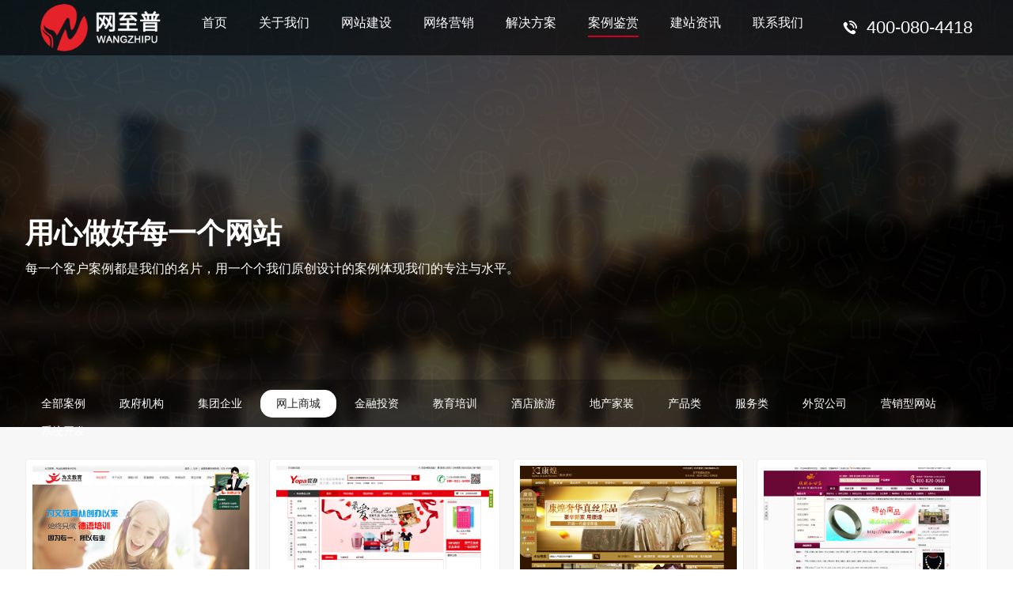

--- FILE ---
content_type: text/html
request_url: http://www.do-website.cn/wangshangshangcheng.html
body_size: 4698
content:
<!DOCTYPE html PUBLIC "-//W3C//DTD XHTML 1.0 Transitional//EN" "http://www.w3.org/TR/xhtml1/DTD/xhtml1-transitional.dtd">
<html xmlns="http://www.w3.org/1999/xhtml">
<head>
<meta http-equiv="Content-Type" content="text/html; charset=gb2312" />
<meta http-equiv="X-UA-Compatible" content="IE=edge">
<meta name="viewport" content="width=device-width, initial-scale=1">
<TITLE>网上商城_网上商城网站-网至普</TITLE>
<meta name="keywords" content="网上商城,网上商城网站案例"><meta name="description" content="网上商城,网上商城网站案例，案例是我们最好的名片，用心做好每一个网站，通过精品案例展示我们的设计水平及优质服务，同时为你制作网站提供参考！">
<!--默认样式-->
<link rel="stylesheet" href="css/main.css">
<link rel="stylesheet" href="css/base.css" />
<link rel="stylesheet" href="css/animate.css">
<link href="images/favicon.ico" rel="shortcut icon" type="image/x-icon" />
<script src="js/jquery.min.js"></script>
<script src="js/jquery.SuperSlide2.js"></script>
<script src="js/jquery-1.11.0.js"></script>
<script type="text/javascript">
$(function(){
	$(".mainlevel:has(div)").hover(function(){
		$(this).children("div").stop(true,true).slideDown(300)
	},function(){
		$(this).children("div").stop(true,true).slideUp(1)
	})
});
</script>
</head>
<body>
<!-- 导航 -->
<div class="header wow fadeInDown animated">
	<div class="fl top_l">
    	<a href="/" class="fl" title="网至普网络"><img src="images/logo.png" alt="网至普网络" height="60"></a>
    </div>
    <div class="fr top_r">
    	<div class="fl nav">
    		<ul>
    			<li class="mainlevel menuout">
    				<a class="nav-a" href="/" title="做网站">首页</a>
    			</li>
    			<li class="mainlevel menuout">
    				<a class="nav-a" href="about.html">关于我们</a>
    			</li>
    			<li class="mainlevel menuout">
    				<a class="nav-a" href="web.html">网站建设</a>
    			</li>
    			<li class="mainlevel menuout">
    				<a class="nav-a" href="marketing.html">网络营销</a>
    			</li>
    			<li class="mainlevel menuout">
    				<a class="nav-a" href="solution.html">解决方案</a>
    			</li>
    			<li class="mainlevel menuon">
    				<a class="nav-a" href="caselist.html">案例鉴赏</a>
    			</li>
    			<li class="mainlevel menuout">
    				<a class="nav-a" href="news.html">建站资讯</a>
    			</li>
    			<li class="mainlevel menuout">
    				<a class="nav-a" href="lianxifangshi.html">联系我们</a>
    			</li>
    			 
    		</ul>
    	</div>
        <div class="fr top_tel">400-080-4418</div>
    </div>
</div>

<div class="ny_banner">
	
	<div class="img"><img src="up/ad/2019117143121139.jpg" alt="用心做好每一个网站"></div>
	<div class="ny_b_wenzi contanier">
        <h1 class="baise f36">用心做好每一个网站</h1>
		<p class="baise f16 pt10">每一个客户案例都是我们的名片，用一个个我们原创设计的案例体现我们的专注与水平。</p>
    </div>
    
    <div class="ny_b_bot">
    	<div class="contanier">
        	<div class="fl ny_nav">
			<a href="caselist.html" class="leftmenuout">全部案例</a>
        		
            	<a href="zhengfujigou.html" class="leftmenuout" title="政府机构">政府机构</a>
                 
            	<a href="jituanqiye.html" class="leftmenuout" title="集团企业">集团企业</a>
                 
            	<a href="wangshangshangcheng.html" class="leftmenuon" title="网上商城">网上商城</a>
                 
            	<a href="jinrongtouzi.html" class="leftmenuout" title="金融投资">金融投资</a>
                 
            	<a href="jiaoyupeixun.html" class="leftmenuout" title="教育培训">教育培训</a>
                 
            	<a href="jiudianlvyou.html" class="leftmenuout" title="酒店旅游">酒店旅游</a>
                 
            	<a href="dichanjiazhuang.html" class="leftmenuout" title="地产家装">地产家装</a>
                 
            	<a href="chanpinlei.html" class="leftmenuout" title="产品类">产品类</a>
                 
            	<a href="fuwulei.html" class="leftmenuout" title="服务类">服务类</a>
                 
            	<a href="waimaogongsi.html" class="leftmenuout" title="外贸公司">外贸公司</a>
                 
            	<a href="yingxiaoxingwangzhan.html" class="leftmenuout" title="营销型网站">营销型网站</a>
                 
            	<a href="xitongkaifa.html" class="leftmenuout" title="系统开发">系统开发</a>
                 
            </div>
           
        </div>
    </div>
</div>
<div class="mainbg">

	<div class="contanier">
        <ul class="caselist">
        
            <li>
				<div class="c_box">
	            	<a href="weiwenedu.html" title="为文教育" class="c_pic">
	                	<p class="pic"><img src="up/pro/2018106123134696.jpg" alt="为文教育"></p>
	                    <p class="wz_close01 name">为文教育</p>
	                </a>
	                <p class="c_bottom1">
	                	<em class="tags"><em></em></em>
						<em class="design">UPDATED：<em>06-28</em></em>
					</p>
	                <div class="c_bottom">
	                	<div class="fl col999">Learn More</div>
	                    <a href="weiwenedu.html" class="fr"></a>
	                    <div class="clear"></div>
	                </div>
	            </div>
			</li>
            
            <li>
				<div class="c_box">
	            	<a href="youbanwang.html" title="优办网" class="c_pic">
	                	<p class="pic"><img src="up/pro/201810517195623556.jpg" alt="优办网"></p>
	                    <p class="wz_close01 name">优办网</p>
	                </a>
	                <p class="c_bottom1">
	                	<em class="tags"><em></em></em>
						<em class="design">UPDATED：<em>06-28</em></em>
					</p>
	                <div class="c_bottom">
	                	<div class="fl col999">Learn More</div>
	                    <a href="youbanwang.html" class="fr"></a>
	                    <div class="clear"></div>
	                </div>
	            </div>
			</li>
            
            <li>
				<div class="c_box">
	            	<a href="kh1168.html" title="上海康煌实业有限公司" class="c_pic">
	                	<p class="pic"><img src="up/pro/201810423442110213.jpg" alt="上海康煌实业有限公司"></p>
	                    <p class="wz_close01 name">上海康煌实业有限公司</p>
	                </a>
	                <p class="c_bottom1">
	                	<em class="tags"><em></em></em>
						<em class="design">UPDATED：<em>06-28</em></em>
					</p>
	                <div class="c_bottom">
	                	<div class="fl col999">Learn More</div>
	                    <a href="kh1168.html" class="fr"></a>
	                    <div class="clear"></div>
	                </div>
	            </div>
			</li>
            
            <li>
				<div class="c_box">
	            	<a href="hetianyushanchen.html" title="颜珑和田玉" class="c_pic">
	                	<p class="pic"><img src="up/pro/20189123373826752.jpg" alt="颜珑和田玉"></p>
	                    <p class="wz_close01 name">颜珑和田玉</p>
	                </a>
	                <p class="c_bottom1">
	                	<em class="tags"><em></em></em>
						<em class="design">UPDATED：<em>06-28</em></em>
					</p>
	                <div class="c_bottom">
	                	<div class="fl col999">Learn More</div>
	                    <a href="hetianyushanchen.html" class="fr"></a>
	                    <div class="clear"></div>
	                </div>
	            </div>
			</li>
            
            <li>
				<div class="c_box">
	            	<a href="hofo.html" title="HOFO官方商城" class="c_pic">
	                	<p class="pic"><img src="up/pro/20189212374682449.jpg" alt="HOFO官方商城"></p>
	                    <p class="wz_close01 name">HOFO官方商城</p>
	                </a>
	                <p class="c_bottom1">
	                	<em class="tags"><em></em></em>
						<em class="design">UPDATED：<em>06-28</em></em>
					</p>
	                <div class="c_bottom">
	                	<div class="fl col999">Learn More</div>
	                    <a href="hofo.html" class="fr"></a>
	                    <div class="clear"></div>
	                </div>
	            </div>
			</li>
            
            <li>
				<div class="c_box">
	            	<a href="baqiansui.html" title="八千岁" class="c_pic">
	                	<p class="pic"><img src="up/pro/20189229351663419.jpg" alt="八千岁"></p>
	                    <p class="wz_close01 name">八千岁</p>
	                </a>
	                <p class="c_bottom1">
	                	<em class="tags"><em></em></em>
						<em class="design">UPDATED：<em>06-28</em></em>
					</p>
	                <div class="c_bottom">
	                	<div class="fl col999">Learn More</div>
	                    <a href="baqiansui.html" class="fr"></a>
	                    <div class="clear"></div>
	                </div>
	            </div>
			</li>
            
            <div class="clear"></div>
        </ul>
		<div class="clear"></div>
        <div class="ui_page">
			<div class="pagebar">
            	<form name="selectPageForm" action="#" method="get">
	 				<div id="pager" class="pagebar pages">
	  <span class='disabled'>上一页</span><span class='current'>1</span><span class='disabled'>下一页</span>
	  
	 					
	 				</div>
            	</form>
				<script type="Text/Javascript" language="JavaScript">
                <!--
                function selectPage(sel)
                {
                  sel.form.submit();
                }
                //-->
                </script>
			</div>
		</div>
        
	</div>
    
</div>

<div class="footer">
	<div class="contanier db_nav">
        <dl style="width: 16%;">
        	<dt>网站建设</dt>
            <dd>
            
                <a href="taocan.html">网站建设套餐</a>
                
                <a href="cankao.html">网站功能参考</a>
                
                <a href="cehua.html">网站建设策划</a>
                
            </dd>
        </dl>
        <dl>
        	<dt>网络营销</dt>
            <dd>
                
                <a href="baiduyouhua.html">百度优化</a>
                
                <a href="zhanghaoguanli.html">推广账号管理</a>
                
                <a href="guanjiancidingwei.html">精准关键词定位</a>
                
                <a href="koubeiyingxiao.html">口碑营销</a>
                
                <a href="shipingyingxiao.html">视频营销</a>
                
            </dd>
        </dl>
        <dl style="width:25%;">
        	<dt>解决方案</dt>
            <dd>
                
                <a href="SEO.html">搜索引擎优化解决方案</a>
                
                <a href="qiyewangzhan.html">企业网站解决方案</a>
                
                <a href="shoujiwangzhan.html">手机网站解决方案</a>
                
                <a href="yingxiaoxing.html">营销型网站解决方案</a>
                
                <a href="wangshangshangchen.html">网上商城网站解决方案</a>
                
                <a href="jituanwangzhanfangan.html">集团上市公司网站</a>
                
                <a href="jiudianwangzhanfangan.html">酒店网站解决方案</a>
                
                <a href="fuzhuangwangzhanfangan.html">服装网站解决方案</a>
                
                <a href="hangyewangzhanfangan.html">行业网站解决方案</a>
                
                <a href="jiaoyupeixunwangzhanfangan.html">教育培训网站解决方案</a>
                
                <a href="waimaowangzhanfangan.html">外贸网站解决方案</a>
                
                <a href="lvyouwangzhanfangan.html">旅游网站解决方案</a>
                
                <a href="lgkimg.html">政府机构类网站</a>
                
            </dd>
        </dl>
        <dl style="width:20%;">
        	<dt>凭什么选择我们</dt>
            <dd>
            	<a href="javascript:;">专业设计团队</a>
                <a href="javascript:;">快速响应服务</a>
                <a href="javascript:;">已服务3000+客户</a>
                <a href="javascript:;">深度符合SEO优化</a>
                <a href="javascript:;">免费登录搜索引擎</a>
                <a href="javascript:;">资深的网站优化指导</a>
                <a href="javascript:;">完善的制作流程</a>
                <a href="javascript:;">售后服务让您省心</a>
            </dd>
        </dl>
        <dl style="width:11%;" class="mr0">
        	<dt>案例分享</dt>
            <dd>
            
                <a href="zhengfujigou.html">政府机构</a>
                
                <a href="jituanqiye.html">集团企业</a>
                
                <a href="wangshangshangcheng.html">网上商城</a>
                
                <a href="jinrongtouzi.html">金融投资</a>
                
                <a href="jiaoyupeixun.html">教育培训</a>
                
                <a href="jiudianlvyou.html">酒店旅游</a>
                
                <a href="dichanjiazhuang.html">地产家装</a>
                
                <a href="chanpinlei.html">产品类</a>
                
                <a href="fuwulei.html">服务类</a>
                
                <a href="waimaogongsi.html">外贸公司</a>
                
                <a href="yingxiaoxingwangzhan.html">营销型网站</a>
                
                <a href="xitongkaifa.html">系统开发</a>
                
                 
            </dd>
        </dl>
        <div class="clear"></div>
    </div>
    <div class="foot03">
	    <div class="contanier">
			<p class="fl">Copyright &copy; 2008 wangzhipu International Industrial Limited All rights reserved .<a href="http://www.beian.miit.gov.cn" target="_blank">沪ICP备11006570号-12</a> <a href="http://218.242.124.22:8081/businessCheck/verifKey.do?showType=extShow&serial=9031000020160422150056000000685983-SAIC_SHOW_310000-20120222210828948106&signData=MEYCIQCRp544pJVUM0zHMW9lITMQ67W1OQ80OEvrnBgQYzRPwgIhALx9TFpyDFenkJRNzO+VwvVRUUToR3iIlzL/ekcW97vL"><img border="0" align="absMiddle" src="images/lz2.jpg" height="30" /></a><a href="http://www.beian.gov.cn/portal/registerSystemInfo?recordcode=31011402005877" target="_blank"><img src="images/gonganbeian.png" />沪公网安备 31011402005877号</a></p>
            <p class="fr">
                <a href="about.html">关于我们</a> | <a href="lianxifangshi.html">联系我们</a> | <a href="map.html" target="_blank">网站地图</a> 
            </p>
		</div>
		<div class="clear"></div>
	</div>
</div>
<script src="js/wow.min.js"></script>
<script src="js/custom-scripts.js"></script>
</body>
</html>


--- FILE ---
content_type: text/css
request_url: http://www.do-website.cn/css/main.css
body_size: 11979
content:
@charset "gb2312";
/* CSS Document */
.in_tit{text-align:center;letter-spacing:2px;margin:0 auto;padding-top:30px;font-size:36px;font-weight: bold;line-height:36px;color:#222;}
.in_tit span{width:55px;height:20px;border-bottom:solid 2px #e6212a;display:block;margin:0 auto;}
.in_tit p{margin:0 auto;width:50%;padding-top:20px;line-height:24px;font-weight:normal;}
/*banner*/
.c-banner{
	width: 100%;
	position: relative;
}
.c-banner img{
	width: 100%;
	
}
.c-banner .banner ul{
	list-style: none;
	padding-left: 0px;
	margin-bottom: 0px;
}
.c-banner .banner ul li{
	display: none;
	opacity: 0;
}
.c-banner .banner ul li:nth-child(1){
	opacity: 1;
	display: block;
}
.c-banner .banner ul li img{
	width: 100%;
	position: absolute;
}
.c-banner .banner ul li .b_wenzi{position:absolute;color:#fff;font-size:36px;padding-top:12%;padding-left:10%; z-index:88;line-height:60px;}
.c-banner .banner ul li .b_wenzi span{font-size:48px;font-weight:bold;display:block;line-height:1.8;}
.c-banner .banner ul li .b_wenzi span.b_wz_da{font-size:100px;line-height:100px;}

.c-banner .nexImg,.c-banner .preImg{
	padding: 25px 10px 25px 10px;
	position: absolute;
	top: 50%;
	margin-top: -53px;
	opacity: 0.2;
	border-radius: 5px;
	z-index: 89;
	
}
.c-banner .nexImg:hover,.c-banner .preImg:hover{
	opacity: 0.9; cursor:pointer;
}
.c-banner .nexImg{
	right: 0px;
}
.c-banner .nexImg img,.c-banner .preImg img{	
}
.c-banner .jumpBtn{
	width: 100%;
	position: absolute;
	bottom: 20px;
	text-align: center;
}
.c-banner .jumpBtn ul{
	margin-bottom: 0px;
}

.c-banner .jumpBtn ul li{
	width: 12px;
	height: 12px;
	border-radius: 50%;
	display: inline-block;
	background-color:white;
	opacity: 0.7;
	margin-left: 10px;
	cursor:pointer;
}
/*网站套餐*/
.ai_card{padding-top:40px;}
.ai_card h2.t {
	padding-top: 80px;
	font-size: 36px;
	text-align: center;
	font-weight: normal;
}

.ai_card p.sub_t {
	padding-top: 15px;
	font-size: 16px;
	text-align: center;
	padding-bottom: 60px;
}

.ai_card ul {
	padding-top: 70px;
}

.ai_card ul li {
	float: left;
	position: relative;
	width: 24.9%;
	height: 428px;
	margin-left: -1px;
	border: 1px solid #e7e7e7;
	z-index: 10;
	text-align:center;
}

.ai_card ul li:before {
	content: "";
	width: 0px;
	height: 2px;
	background: #e6212a;
	top: 0;
	left: 0;
	position: absolute;
	z-index: 999;
	transition: 1s;
}

.ai_card ul li .info {
	position: absolute;
	top: 80px;
	left: 0;
	width:100%;
	transition: 0.5s;
}

.ai_card ul li .info .img {
	height: 90px;
	text-align: center;
}

.ai_card ul li .info h3 {
	color: #333;
	padding-top: 30px;
	padding-bottom: 25px;
	font-size: 24px;
	text-align: center;
}

.ai_card ul li .info p {
	width: 255px;
	height: 85px;
	line-height: 24px;
	margin: 0 auto;
	color: #73747b;
	font-size: 14px;
}
.ai_card ul li .btn{position: absolute;margin-left: -110px;left: 50%;bottom: 50px;opacity: 0;}
.ai_card ul li .btn a{border-radius: 2px;}
.btn a{
	width: 120px;
	height: 40px;
	line-height: 40px;
	display: block;
	border: solid 1px #e6212a;color: #e6212a;
	border-radius: 30px;
	transition: 0.5s;
	font-size: 16px;margin:0 auto;
	text-align: center;padding:0 50px;}
.btn a:hover{background:#e6212a;color:#ffffff;}
.btn a .arrow-f{width:20px;height:12px;background:url(../images/more1.png) no-repeat;display:inline-block;vertical-align:middle;margin-left:10px;position:relative;transition:.3s ease-out}
.btn a:hover .arrow-f{transform:translate(10px,0);background:url(../images/more2.png);}
.ai_card ul li.active {
	box-shadow: 0 2px 10px rgba(0, 0, 0, 0.1);
}

.ai_card ul li.active:before {
	width: 100%;
	height: 2px;
}

.ai_card ul li.active .info {
	top: 50px;
	transition: 0.5s;
	-moz-transition: 0.5s;
	-webkit-transition: 0.5s;
	-o-transition: 0.5s;
	width:100%;
}

.ai_card ul li.active .btn {
	opacity: 1;
}
/* 案例鉴赏 */
.case_nav{text-align:center;padding-bottom:50px;}
.case_nav a{font-size: 16px;padding: 0 6px 15px 6px;margin-left: 70px;}
.case_nav a.on,.case_nav a:hover{color: #e6212a;border-bottom: 2px solid #e6212a;}
ul.caselist li{width: 32.5%;float: left;margin-right: 1.25%;margin-bottom: 20px;}
.mainbg ul.caselist li{width: 24%;margin-right: 1.33%;}
.mainbg ul.caselist li:nth-child(3n){margin-right: 1.33% !important;}
.mainbg ul.caselist li:nth-child(4n){margin-right: 0 !important;}
ul.caselist li:nth-child(3n){margin-right: 0;}
.g_animation.fade { opacity: 0; transition: 1s ease; }
.g_animation.translate { opacity: 0.2; transform: translateY(300px); transition: 1s ease; }
.g_animation.translatex { opacity: 0.2; transform: translateX(300px); transition: 1s ease; }
.g_animation.translate-x { opacity: 0.2; transform: translateX(-300px); transition: 1s ease; }
.g_animation.rotate { opacity: 0.2; transform: rotateY(-180deg) rotateZ(45deg); filter: blur(5px); transition: 0.5s ease; }
.g_animation.scale { opacity: 0.2; transform: scale(0.6,0.6); transition: 0.5s ease; }
.g_animation.reset { opacity: 1; transform: none; filter: none; }
ul.caselist li .c_box{position: relative;padding: 8px;background: #fff;border: 1px solid #eee;border-radius: 5px;transition: ease .3s;}
ul.caselist li .c_box:hover { box-shadow:0 0 15px 1px rgba(0,0,0,.1); }
ul.caselist li .c_box a{transition: 0.3s ease;}
ul.caselist li .c_box a.c_pic p.pic{margin-bottom: 20px;width: 100%;text-align: center;overflow:hidden;}
ul.caselist li .c_box a.c_pic p.pic img{width: 100%;max-width: 100%;display:block;margin:0 auto;-webkit-transition: all 300ms linear;-moz-transition: all 300ms linear;-o-transition: all 300ms linear;-ms-transition: all 300ms linear;transition: all 300ms linear;}
ul.caselist li .c_box:hover a.c_pic p.pic img{-webkit-transform: scale(1.2);-moz-transform: scale(1.2);-ms-transform: scale(1.2);-o-transform: scale(1.2);transform: scale(1.2);}
ul.caselist li .c_box a.c_pic p.name{padding: 0 10px;font-size: 16px;}
ul.caselist li .c_box .c_bottom{padding: 15px 10px;border-top: 1px solid #f6f6f6;}
ul.caselist li .c_box .c_bottom a{width:25px;height:10px;background:url(../images/icon20.png) no-repeat;display: inline-block;transition:.3s ease-out;margin-right:10px;}
ul.caselist li:hover .c_box .c_bottom a{transform:translate(10px,0);background:url(../images/icon21.png) no-repeat;}
ul.caselist li .c_box .c_bottom1{margin-top: 10px;margin-bottom:15px;clear: both;padding:0 10px;}
ul.caselist li .c_box .c_bottom1 .design { color: #ccc; }
ul.caselist li .c_box .c_bottom1 .design em { color: #999; }
ul.caselist li .c_box .c_bottom1 .tags { float: right; white-space: nowrap; font-size: 12px; }
ul.caselist li .c_box .c_bottom1 .tags em { float: left; display: inline-block; border: 1px solid #090; padding: 0 2px; line-height: 1.5em; color: #090; border-radius: 2px; margin-left: 5px; opacity: .6; transition: ease .3s; }
.c_more{margin-top: 50px;text-align:center;}
.more a { display: inline-block; font-size: 18px; background: #e6212a; color: #fff; padding: 13px 50px; border-radius: 30px; font-weight: lighter; transition: 0.3s ease;}
.more a:hover { box-shadow: 0 0 30px rgba(230,33,42,.7);color: #fff;}
/*解决方案*/
.fangan{background: -moz-linear-gradient(left, rgba(23,9,49,.6) 0%, rgba(30,95,116,.6) 100%);
	background: -webkit-gradient(linear, 0% 0%, 0% 100%,from(rgba(23,9,49,.6)), to(rgba(30,95,116,.6))));
	background: -webkit-linear-gradient(left, rgba(23,9,49,.6) 0%,rgba(30,95,116,.6) 100%);
	background: -o-linear-gradient(left, rgba(23,9,49,.6) 0%,rgba(30,95,116,.6) 100%);
	background: -ms-linear-gradient(left, rgba(23,9,49,.6) 0%,rgba(30,95,116,.6) 100%);
	background: linear-gradient(to right, rgba(23,9,49,.6) 0%,rgba(30,95,116,.6) 100%);
	filter: progid:DXImageTransform.Microsoft.gradient( startColorstr='rgba(23,9,49,.6)', endColorstr='rgba(30,95,116,.6)',GradientType=1 );padding-bottom:70px;padding-top:40px;margin-top:70px;}
.solution-box{margin: 30px 0 0 0;}
.solution-cut{width: 1560px;margin: 0 auto;position: relative;}
.solution-swiper{width: 100%;overflow: hidden;}
.solution-box button.fa{position: absolute;top: 0;bottom: 0;width: 50px;color: rgba(255, 255, 255, .5);cursor: pointer;border: none;font-size: 40px;padding: 0;transition: .3s;-moz-transition: .3s;-ms-transition: .3s;-o-transition: .3s;-webkit-transition: .3s;}
.solution-box button.fa:hover{color: #fff;}
.solution-box .fa-back{right: 100%; background:url(../images/arrow-left.png) no-repeat center;}
.solution-box .fa-more{left: 100%; background:url(../images/arrow-right.png) no-repeat center;}
.solution-box ul{width: 10000%;}
.solution-box ul:after{display: block;clear: both;content: '';}
.solution-box ul li{width: .2%;float: left;text-align: center;color: #fff;position: relative;}
.solution-box ul li span{display: block;position: absolute;left: 0;top: 0;right: 0;bottom: 0;background: rgba(0, 0, 0, .5);transition: .3s;-moz-transition: .3s;-ms-transition: .3s;-o-transition: .3s;-webkit-transition: .3s;}
.solution-box ul li:nth-child(2) span,
.solution-box ul li:nth-child(4) span{background: rgba(0, 0, 0, .75);transition: .3s;-moz-transition: .3s;-ms-transition: .3s;-o-transition: .3s;-webkit-transition: .3s;}
.solution-box ul li i{font-size: 50px;opacity: .85;position: absolute;width: 100%;left: 0;bottom: 53%;transition: .3s;-moz-transition: .3s;-ms-transition: .3s;-o-transition: .3s;-webkit-transition: .3s;}
.solution-box ul li hr{width: 30px;height: 2px;background: #fff;border: none;position: absolute;left: 50%;top: 56%;margin: 0 0 0 -15px;padding: 0;transition: .3s;-moz-transition: .3s;-ms-transition: .3s;-o-transition: .3s;-webkit-transition: .3s;}
.solution-box ul li h3{font-size: 24px;position: absolute;width: 100%;left: 0;top: 47%;transition: .3s;}
.solution-box ul li p{width: 80%;position: absolute;font-size: 16px;left: 10%;top: 70%;opacity: 0;transition: .3s;}
.solution-box ul li a{position: absolute;top: 85%;font-size: 16px;line-height: 32px;width: 120px;margin: 0 0 0 -60px;color: #fff;border: 2px solid #fff;opacity: 0;transition: .3s;-moz-transition: .3s;-ms-transition: .3s;-o-transition: .3s;-webkit-transition: .3s;}
.solution-box ul li a:hover{background: #fff;color: #373d41;}
.solution-box ul li img{display: block;width: 100%;}
.solution-box ul li:hover span{background: rgba(230, 33, 42, .85);}
.solution-box ul li:hover i{bottom: 63%;}
.solution-box ul li:hover hr{top: 40%;opacity: 0;}
.solution-box ul li:hover h3{top: 38%;}
.solution-box ul li:hover p{top: 50%;opacity: 1;}
.solution-box ul li:hover a{top: 75%;opacity: 1;}

/* 我们的客户*/
.kehu_pj{background:#fafafa url(../images/case-bg.jpg) no-repeat center center;margin-top:70px;height:770px;width:100%;position: relative;overflow: hidden;}
.index-client-img {
	width:80%;
	position:relative;
	margin:0 auto;left:10%;}
.index-client-img .img {
	position:absolute;
	border-radius:50%;
	overflow:hidden;
	box-shadow:0 0 10px 0 rgba(0,0,0,.1);
	transition:all ease 1.5s;
	left:459px;
	top:20px;
	width:1px;
	height:1px;
	cursor:pointer;
	transform-origin: 50% 50%;
	-ms-transform-origin:50% 50%;
	-webkit-transform-origin:50% 50%;
	-moz-transform-origin:50% 50%;
	-o-transform-origin:50% 50%;

	-moz-transition: all .8s linear;
    -o-transition:  all .8s linear;
    transition: all .8s linear;
}
.index-client-img .img img {
	width:100%;
}
.index-client-img .img10 {
	z-index:2;
}
.index-client-img .img:hover {
	-webkit-transform:  scale(1.5) ; 
    -moz-transform: scale(1.5) ; 
    -ms-transform: scale(1.5);     
    -o-transform:  scale(1.5) ; 
    transform:  scale(1.5);
}
.index-client-img .img6:hover,.index-client-img .img7:hover,.index-client-img .img9:hover,.index-client-img .img11:hover    {
	-webkit-transform:  scale(1.3) ; 
    -moz-transform: scale(1.3) ; 
    -ms-transform: scale(1.3);     
    -o-transform:  scale(1.3) ; 
    transform:  scale(1.3);
}
.index-client-img .img10:hover {
	-webkit-transform:  scale(1.2) ; 
    -moz-transform: scale(1.2) ; 
    -ms-transform: scale(1.2);     
    -o-transform:  scale(1.2) ; 
    transform:  scale(1.2);
}

 .index-client-img .img1 {
	left:17px;
	top:87px;
	width:58px;
	height:58px;
}
.index-client-img .img2 {
	left:93px;
	top:100px;
	width:82px;
	height:82px;
}
.index-client-img .img3 {
	left:46px;
	top:237px;
	width:71px;
	height:71px;
}
.index-client-img .img4 {
	left:17px;
	top:390px;
	width:56px;
	height:56px;
}
.index-client-img .img5 {
	left:210px;
	top:0;
	width:82px;
	height:82px;
}
.index-client-img .img6 {
	left:244px;
	top:160px;
	width:96px;
	height:96px;
}
.index-client-img .img7 {
	left:177px;
	top:300px;
	width:91px;
	height:91px;
}
.index-client-img .img8 {
	left:164px;
	top:440px;
	width:82px;
	height:82px;
}
.index-client-img .img9 {
	left:400px;
	top:50px;
	width:105px;
	height:105px;
}
.index-client-img .img10 {
	left:389px;
	top:230px;
	width:135px;
	height:135px;
}
.index-client-img .img11 {
	left:325px;
	top:418px;
	width:100px;
	height:100px;
}
.index-client-img .img12 {
	left:591px;
	top:10px;
	width:82px;
	height:82px;
}
.index-client-img .img13 {
	left:583px;
	top:175px;
	width:96px;
	height:96px;
}
.index-client-img .img14 {
	left:553px;
	top:350px;
	width:100px;
	height:100px;
}
.index-client-img .img15 {
	left:782px;
	top:80px;
	width:65px;
	height:65px;
}
.index-client-img .img16 {
	left:755px;
	top:222px;
	width:82px;
	height:82px;
}
.index-client-img .img17 {
	left:900px;
	top:140px;
	width:82px;
	height:82px;
}
.index-client-img .img18 {
	left:700px;
	top:400px;
	width:67px;
	height:67px;
}
.index-client-img .img19 {
	left:867px;
	top:300px;
	width:65px;
	height:65px;
}
.index-client-img .img20 {
	left:827px;
	top:450px;
	width:64px;
	height:64px;
}

/* 我们的优势 */
.tedian > li { float: left; width: 17.9%; height: 290px; text-align: center; padding: 50px 3.5% 0; border: 1px solid #eee; border-right: 0; box-shadow: 0 0 20px rgba(0,0,0,0); overflow: hidden; transition: ease .3s;margin-left: -1px;margin-top: -1px;}
.tedian > li:hover { box-shadow: 0 0 30px rgba(0,0,0,.15); }
.tedian > li:nth-child(2n+4) { border-right: 1px solid #eee; }
.tedian > li .pic { display: inline-block; text-align: center; width: 100px;height:100px; line-height: 100px; background: #e6212a; border-radius: 50px; position:relative; }
.tedian > li .pic img { width: 60px;position:absolute;left:50%;margin-left:-30px;top:50%;margin-top:-30px; }
.tedian > li .h1 { font-size: 16px; margin: 20px 0 10px; }
.tedian > li .h2 { color: #999; line-height: 1.5em; }
html.um .tedian > li { width: 50%; border: 1px solid #eee; border-right: 0; }
html.um .tedian > li:nth-child(2n+2) { border-right: 1px solid #eee; }
/* 电话*/
.in_tel{margin-top:100px;background: url(../images/in_tel.jpg) no-repeat center;padding-top: 65px;padding-bottom: 74px;text-align: center;font-size:30px;line-height:50px;color:#ffffff;}
/*新闻*/
.magic-tab{padding-top: 40px;}
.magic-tab-head{width: 610px;margin: 0 auto;}
.magic-tab-head ul li{padding-bottom: 15px;
    width: 70px;
    margin-left: 70px;
    color: #333;
    font-size: 18px;
    padding: 0 12px 15px 12px;
    line-height: 1;
    width: auto;
    cursor: pointer;
    padding-left: 0;
    padding-right: 0;
    padding-bottom: 0;
    height: 33px;
    float: left;}
.magic-tab-head ul .on{color: #e6212a;border-bottom: 2px solid #e6212a;}
.tempWrap{padding-top:30px;}
.magic-tab-body ul li {
	float: left;
	padding-top:10px;
}

.magic-tab-body ul li.one {
	width: 32%;
	margin-right: 2%;
}

.magic-tab-body ul li.one a {
	width: 100%;
	height: 488px;
	overflow: hidden;
	display: block;
	position: relative;
}
.magic-tab-body ul li a .n_genduo{transition: .3s ease-out;}
.magic-tab-body ul li a:hover .n_genduo{transform:translate(10px,0);}
.magic-tab-body ul li.one a img {
	transform: scale(1);
	transition: all .4s;
	width: 100%;
	height:100%;
	display: block;
}

.magic-tab-body ul li.one .news-title {
	bottom: 50px;
	left: 35px;
	width: 100%;
	border-left: 1px solid #fff;
	padding-left: 20px;
	color: #fff;
	position: absolute;
}

.magic-tab-body ul li.one .news-title h5 {
	font-size: 28px;
	font-weight: 700;
	line-height:30px;
}

.magic-tab-body ul li.one .news-title p {
	font-size: 16px;
	letter-spacing: 2px;
}

.icon-news {
	background: url(../images/icon.png) no-repeat;
	width: 15px;
	height: 15px;
	display: inline-block;
	opacity: 1;
	filter: alpha(opacity=100);
	position: absolute;
	right: 100px;
	bottom: 2px;
}

.magic-tab-body ul li.one a:hover img {
	transform: scale(1.05);
}

.magic-tab-body ul li.one a:hover .icon-news {
	background-position: 0 -17px;
}

.magic-tab-body ul li.two {
	float: left;
	width: 32%;
	margin-right: 2%;
}

.magic-tab-body ul li.two a {
	padding: 38px 44px;
	margin-bottom: 10px;
	display: block;
	overflow: hidden;
	position: relative;
	background: #f4f4f4;
	transition: all 0.3s ease 0s;
}

.magic-tab-body ul li.two .top {
	width: 100%;
	float: initial;
	padding-left: 0;
}

.magic-tab-body ul li.two .top h5 {
	font-size: 18px;
	color: #000;
	text-overflow: ellipsis;
	overflow: hidden;
	white-space: nowrap;
	font-weight: 400;
}

.magic-tab-body ul li.two .top div.p {
	border-bottom: 1px solid #eeeeee;
	padding-bottom: 21px;
}

.magic-tab-body ul li.two .top div.p p {
	height: 45px;
	padding-top: 10px;
	font-size: 14px;
	color: #999;
	overflow: hidden;
	text-overflow: ellipsis;
	display: -webkit-box;
	-webkit-line-clamp: 2;
	-webkit-box-orient: vertical;
}

.magic-tab-body ul li.two .top img {
	position: absolute;
	top: 50%;
	right: 67px;
	margin-top: 62px;
}

.magic-tab-body ul li.two .bottom {
	width: 100%;
	float: initial;
	border-right: none;
}

.magic-tab-body ul li.two .bottom h3 {
	padding-top: 20px;
	font-size: 32px;
	font-weight: 700;
	color: #999;
}

.magic-tab-body ul li.two .bottom h3:after {
	content: " ";
	display: block;
	border-bottom: none;
	width: 0;
	margin: 0;
}

.magic-tab-body ul li.two .bottom span {
	font-size: 14px;
	display: block;
	color: #999;
}

.magic-tab-body ul li.three {
	float: left;
	width:32%;
}

.magic-tab-body ul li.three a {
	padding: 38px 44px;
	margin-bottom: 10px;
	display: block;
	background: #f4f4f4;
	overflow: hidden;
	transition: all 0.3s ease 0s;
}

.magic-tab-body ul li.three a .left {
	width: 20%;
	border-right: 1px solid #eeeeee;
	float: left;
	height:80px;
}

.magic-tab-body ul li.three a .left h3 {
	font-size: 32px;
	color: #999;
	font-weight: 700;
	line-height: 32px;
    padding-top: 3px;
}

.magic-tab-body ul li.three a .left h3:after {
	content: " ";
	display: block;
	border-bottom: 1px solid #ccc;
	width: 20px;
	margin: 10px 0;
}

.magic-tab-body ul li.three a .left span {
	font-size: 14px;
	display: block;
	color: #999;
}

.magic-tab-body ul li.three a .right {
	width: 73%;
	float: right;
}

.magic-tab-body ul li.three a .right h5 {
	font-size: 18px;
	color: #000;
	font-weight: 400;
	height:43px;
}

.magic-tab-body ul li.three a .right img {
	padding-top: 20px
}

.magic-tab-body ul li.two a:hover,
.magic-tab-body ul li.three a:hover {
	box-shadow:0 0 10px 0 rgba(0,0,0,.3);
}

/*联系我们*/
.i_lx{height: 666px;overflow: hidden;background: url(../images/i_bg7.jpg) no-repeat center top;margin-top:80px;}
.i_contact_t{ margin-top:20px; height:96px; line-height:96px; font-size:36px; color:#fff;  letter-spacing:2px;}
.i_contact_ul{ float:left; width:32%; max-width:418px; overflow:hidden; margin-top:80px; color:#fff;}
.i_contact_ul ul li{ display:block; border-bottom:1px solid #617e8c;}
.i_contact_ul ul li a{ color:#fff;}
.i_contact_ul ul li a:hover{ color:#f67524;}
.i_contact_ul ul li:first-child{ padding-top:9px; height:97px; line-height:26px; font-size:24px;}
.i_contact_ul ul li:first-child a{ color:#fff;}
.i_contact_ul ul li:first-child a:hover span{color:#f67524;}
.i_contact_ul ul li:first-child span{ display:block; height:36px; line-height:36px; overflow:hidden; font-size:36px; font-weight:normal; font-family:"???????"; margin-top:3px;}
.i_contact_ul ul li:nth-child(2){ padding-top:40px; height:100px; line-height:60px;}
.i_contact_ul ul li:nth-child(2) a{ position:relative;}
.i_contact_ul ul li:nth-child(2) img{ float:left; width:60px; height:60px; margin-right:30px;transition: all 0.3s;}
.i_contact_ul ul li:nth-child(2) img:hover{opacity:0.6;filter:Alpha(opacity=60);}
.i_contact_ul ul li:nth-child(2) .wem1{    width: 203px;display: none; color: #363636;  text-align: center; padding-top: 215px;  position: absolute; left: -250px; top: -205px; background-image: url(../images/ewm.png); background-repeat: no-repeat;}
.i_contact_ul ul li:nth-child(2) a:hover .wem1{ display:block;}
.i_contact_ul ul li:nth-child(2) .wem2{width: 203px;display: none; color: #363636;text-align: center;padding-top: 215px; position: absolute;left: -158px;top: -205px;background-image: url(../images/ewm2.png);background-repeat: no-repeat;}
.i_contact_ul ul li:nth-child(2) a:hover .wem2{ display:block;}
.i_contact_ul ul li:nth-child(3){ border-bottom:0; padding-top:34px; font-size:17px; line-height:30px;}
.i_contact_ul ul li:nth-child(3) img{ float:left; width:40px; height:48px; margin-right:20px; margin-top:5px;}
.i_contact_r{ float:right; width:62%; overflow:hidden;margin-top:80px; background:#ffffff; height:506px; }
.i_contact_r .i_contact_t{ color:#000;}
.i_contact_r .i_contact_r_div{ width:94%; max-width:880px; overflow:hidden; margin:0 auto;}
.i_contact_r .i_contact_r_div ul li{ height:68px; line-height:68px;float:left; width:100%; margin-bottom:20px;}
.i_contact_r .i_contact_r_div ul li div{ border:1px solid #dfdfdf; overflow:hidden; }
.i_contact_r .i_contact_r_div ul li div .inputs{ width:100%; border:0; height:68px; text-indent:20px; background:none; color:#666666; font-size:18px; outline:none;}
.i_contact_r .i_contact_r_div ul li:nth-child(3){ width:49%; }
.i_contact_r .i_contact_r_div ul li:nth-child(4){ width:49%; float:right; }
.i_contact_r .i_contact_r_div ul li .bnts{width: 100%; height: 68px;  display: block; background: #f67524; border: 1px #f67524 solid; outline: none; color: #fff;font-size: 18px; text-align: center; line-height: 68px;cursor: pointer;transition:all 0.3s;}
.i_contact_r .i_contact_r_div ul li .bnts:hover{opacity:0.6;filter:Alpha(opacity=60);}
/* 友情链接 */
.i_link{padding-top:80px;padding-bottom:70px;}
.i_link .linktitle{font-size: 36px;line-height: 36px;color: #000000;}
.i_link p{padding-top:15px; margin:0 auto;line-height:30px; text-align:left;font-weight:bold;color:#dc4900;}
.i_link p a{color:#666666;font-weight:100;padding-right:10px;}
.i_link p a:hover{color:#e6212a;}
.foot04 span{background-color:#e6212a; border-radius: 6px 6px 0px 0px;display:inline-block; padding:5px 15px; font-size:14px; color:#FFFFFF; cursor:pointer; }

.network {
	background-color: #e6212a;
	min-width:1200px;
	display:none;
}
.netbox {
	padding:20px 0px;
	line-height:25px;
}
.netbox a{
	margin-right:10px; display:inline-block; color:#FFFFFF
}
.netbox a:hover{
	color:#15161D
}
/*内页banner*/
.ny_banner{height:540px;width:100%;position: relative;transition: all ease .5s;}
.ny_banner .img{width: 100%;height: 100%;position: absolute;overflow: hidden;left: 0;top: 0;}
.ny_banner .img img{width:100%;height: 100%;}
.ny_b_wenzi{position: relative;z-index: 2;padding-top: 275px;line-height:30px;}
.ny_b_wenzi h1{height:40px;line-height:40px;}
.ny_b_bot{position: absolute;left: 0;bottom: 0;width: 100%;height: 60px;background: rgba(0,0,0,.25);}
.ny_b_bot .ny_nav{padding-top:13px;}
.ny_b_bot .ny_nav a{font-size: 14px;color: #fff;line-height: 35px;padding: 0 20px;display: block;transition: all ease .3s;border-radius: 15px;margin-right:3px;float:left;}
.ny_b_bot .ny_nav a.on,.ny_b_bot .ny_nav a:hover,.ny_b_bot .ny_nav a.leftmenuon{color: #222;background: #fff;}
.ny_b_bot .mianbaoxie{line-height: 60px;font-size: 14px;color: #999;letter-spacing: 2px;padding-left: 25px;background: url(../images/icon23.png) left center no-repeat;}
.ny_b_bot .mianbaoxie a{color: #999;}
.ny_b_bot .mianbaoxie a:hover{color: #fff;}
/*响应式*/
@media(max-width:1680px){.solution-cut{width: 1480px;}.solution-box ul li i{font-size: 46px;}.solution-box ul li h3{font-size: 22px;}.solution-box ul li p{font-size: 14px;}.solution-box ul li a{font-size: 14px;line-height: 28px;width: 100px;margin: 0 0 0 -50px;}}
@media(max-width:1600px){.solution-cut{width: 1300px;}}
@media(max-width:1440px){.solution-cut{width: 1200px;}.solution-box ul li i{font-size: 40px;}.solution-box ul li h3{font-size: 18px;}.solution-box ul li p{font-size: 12px;}.index-client-img{left:0;}.c-banner .banner ul li .b_wenzi{padding-top:9%;font-size:30px;}}
@media(max-width:767px){.solution-cut{width: 100%;padding: 0;}.solution-box ul li{width: 290px;}.solution-box button.fa{display: none;}.solution-box .fa-back{left: 0;right: auto;}.solution-box .fa-more{left: auto;right: 0;}.c-banner{
		width: 100%;
		height: 345px;
		overflow: hidden;
	}
	.c-banner .banner ul li img{
		width: 768px;
		height: 345px;
		position: absolute;
		left: 50%;
		margin-left: -384px;
	}}
	
/*内页*/
.mainbg{width:100%;background:#f7f7f7;padding: 40px 0 80px;}
.ny_maincon{font-size:16px;line-height: 1.8em;min-height:500px;}
/*内页-解决方案*/
.case-list li {
    width: 32.5%;
    float: left;
    background: #fff;
    margin-right: 1.25%;
    margin-bottom: 20px;
    transition: all ease .5s;}
.case-list li:nth-child(3n) {
	margin-right:0;
}
.case-list li a {
    width: 100%;
    display: block;
}
.case-list li .img {
    width: 100%;
    overflow: hidden;
    position: relative;
}
.case-list li .img:before {
    width: 100%;
    height: 100%;
    position: absolute;
    left: 0;
    top: 0;
    background: url(../images/icon37.png) center center no-repeat;
    content: "";
    z-index: 3;
    opacity: 0;
    transition: all ease .5s;
}
.case-list li .img img {
    width: 100%;
    transition: all ease .5s;
}
.case-list li .img:after {
    width: 100%;
    height: 100%;
    position: absolute;
    left: 0;
    top: 0;
    background: url(../images/icon40.png) center center no-repeat;
    content: "";
    z-index: 2;
    opacity: 0;
    transition: all ease .5s;
}
.case-list li .tbox {padding:30px;}
.case-list li .tbox .t1 {
	font-size:22px;
	line-height:24px;
	color:#222;
	margin-bottom:24px;
	transition:all ease .5s;
}
.case-list li .tbox .t2 {
	font-size:14px;
	line-height:24px;
	color:#666;
	height:48px;
	margin-bottom:30px;
	overflow: hidden;
    text-overflow: ellipsis;
    display: -webkit-box;
    -webkit-line-clamp: 2;
    -webkit-box-orient: vertical;
}
.case-list li .tbox .t3 {
	font-size:14px;
	line-height:24px;
	color:#999;
	background:url(../images/icon38.png) 68px center no-repeat;
	transition:all ease .5s;
}
.case-list li:hover {
	box-shadow:0 0 25px 0 rgba(0,0,0,.15);
}
.case-list li:hover .img:before {
	opacity:1;
}
.case-list li:hover .img:after {
	opacity:1;
}
.case-list li:hover .img img {
	transform:scale(1.1);
}
.case-list li:hover .tbox .t1 {
	color:#e6212a;
}
.case-list li:hover .tbox .t3 {
	color:#222;
	background:url(../images/icon39.png) 68px center no-repeat;}
.nyleft{width:68.75%;min-height:500px;}
.nyright{width:30%;}
.pt34plr30pb40{padding: 34px 30px 40px;}
.nyleft .nb1 h1 {
  margin: 0px;
  margin-bottom: 5px;
  font-size: 32px;
  line-height: 1.5;
  font-weight: 300;
}
.nyleft .nb1 .info {
  padding-bottom: 20px;
  border-bottom: 1px solid #f7f7f7;
  font-size: 16px;
  font-weight: 300;
  color: #a3afb7;
}
.nyleft .nb1 .info span {
  padding-right: 10px;
}
.clickbox {
	width:100%;
	border-top:1px solid #eee;
	color:#999;
	line-height:30px;
	font-size:14px;
	position:relative;
	margin-top:34px;
	padding-top:20px;
}
.new_editor{font-size:16px;line-height: 1.8em;padding-top:25px;}
.new_editor img{ max-width:100%;}
.clickbox{color:#999;}
.clickbox a{color:#666;}
.clickbox a:hover{color:#222;}
.case-sj {
    padding: 24px 30px;
    margin-top: 10px;}
.case-sj .title {
    font-size: 18px;
    color: #999;
    line-height: 30px;
}
.case-sj .list {
    width: 100%;
    margin-top: 23px;
}
.case-sj .list li {
    float: left;
    width: 31.7%;
    margin-right: 2.45%;
    transition: all 0.5s linear;
}
.case-sj .list li:hover {
	box-shadow:0 0 10px 0 rgba(0,0,0,.15);
}
.case-sj .list li:nth-child(3n) {
	margin-right:0;
}
.case-sj .list li a {
    width: 100%;
    display: block;
}
.case-sj .list li .img {
    width: 100%;
    overflow: hidden;
}
.case-sj .list li .img img {
	width:100%;
    transition: all 0.5s linear;
}
.case-sj .list li:hover .img img {
	transform:scale(1.05);
}
.case-sj .list li .title {
    font-size: 14px;
    line-height: 30px;
    color: #222;
    padding: 12px 10px;
    overflow: hidden;
    white-space: nowrap;
    text-overflow: ellipsis;
}
.case-sj .list li .title em{display: inline-block;
    border: 1px solid #090;
    padding: 0 2px;
    line-height: 1.5em;
    color: #090;
    border-radius: 2px;
    margin-left: 5px;
    opacity: .6;
    transition: ease .3s;font-size: 12px;}
.news-tj {
    background: #fff;
    padding: 37px 30px 10px;
}
.news-tj .title {
    font-size: 18px;
    line-height: 24px;
    color: #c3c3c3;
}
.news-tj .list li {
	border-bottom:1px dashed #ccc;
	padding-bottom:25px;
	margin-bottom:13px;
}
.news-tj .list li:last-child {
	margin-bottom:0;
	border-bottom:none;
}
.news-tj .list li a {
	width:100%;
	display:block;
}
.news-tj .list li .t1 {
	font-size:16px;
	padding-bottom:15px;
	padding-top:10px;
	color:#222;
}
.news-tj .list li:hover .t1 {
	color:#000;
}
.news-tj .list li .t2 {
	font-size:14px;
	line-height:24px;
	color:#666;
	margin-top:8px;
}
.news-tj .list li .t3 {
	font-size:14px;
	line-height:24px;
	color:#999;
	margin-top:7px;
}
.news-tj .list li .t3 .t_rq{background: url(../images/icon-time.png) no-repeat left center;padding-left:20px;}
.news-tj .list li .t3 .t_sf{background: url(../images/icon-ll.png) no-repeat left center;padding-left:20px;margin-left:10px;}
.info-img{max-width: 1200px;margin: auto;padding-top:46px;}
.info-img img{box-shadow: 0 0 15px 1px rgba(0,0,0,.2);border: 0;vertical-align: middle;max-width: 100%;}
.txt-box{padding-top:80px;}  

.case_server_tit{font-size: 18px;color: #999;line-height: 30px;}
.case_server_list ul li{float: left;width: 24%;margin-right: 1.33%;transition: all 0.5s linear;}
.case_server_list ul li:nth-child(4n){margin-right:0;}
.case_server_list ul li .img{width:100%;overflow:hidden;}
.case_server_list ul li .img img {width:100%;transition:all ease .5s;}
.case_server_list ul li:hover .img img{transform:scale(1.1);}
/*内页——新闻*/
.ny_news ul li{float: left;background: #fff;width: 32.5%;margin-right: 1.25%;margin-bottom: 20px;}
.ny_news ul li a{transition: all 0.3s ease 0s;position: relative;display: inline-block;width:100%;padding:30px 0;}
.ny_news ul li a:hover{box-shadow:0 0 10px 0 rgba(0,0,0,.2);}
.ny_news ul li a .top h5 {
    font-size: 16px;
    color: #000;
    font-weight: 400;}
.ny_news ul li a .top,.ny_news ul li a .bottom{padding:0 30px;}
.ny_news ul li a .top div.p {
    border-bottom: 1px solid #eeeeee;
    padding-bottom: 21px;}
.ny_news ul li a .top div.p p {
    height: 45px;
    padding-top: 10px;
    font-size: 14px;
    color: #999;} 
.ny_news ul li a .n_genduo {transition: .3s ease-out;}
.ny_news ul li a:hover .n_genduo{transform:translate(10px,0);}
.ny_news ul li a .top img {
    position: absolute;
    top: 50%;
    right: 30px;
    margin-top: 62px;}
.ny_news ul li a .bottom h3 {
    padding-top: 20px;
    font-size: 48px;
    font-weight: 700;
    color: #999;
    line-height: 50px;
}
.ny_news ul li a .bottom span {
    font-size: 16px;
    display: block;
    color: #999;
    line-height: 20px;
}
/*内页-我们的客户*/
.ny_kehu ul li{float:left;width:9.11111%;padding:0 1%;margin-bottom:20px;}
.ny_kehu ul li img{max-width: 100%;border:solid 1px #eee;}
.ny_kehu ul li p{padding-top: 10px;}
/* 内页网站建设套餐 */
.con2_main{padding-top:40px;}
.con2_main li{width:16.4%;padding:0 1%;height:400px;margin-right:2%;float:left;border-radius:3px;background-color:#f3f3f3;transition: 0.3s ease;text-align:center;}
.con2_main li:nth-child(5n){margin-right:0;}
.con2_main li:hover{background-color:#e6212a;box-shadow: 0 0 10px rgba(230, 33, 42, 0.36);}
.con2_main li span{display:block;}
.con2_main li .xuhao{color:#cacaca;font-size:40px;font-family:Arial, Helvetica, sans-serif;padding-top:40px;}
.con2_main li:hover .xuhao,.con2_main li:hover h3,.con2_main li:hover p{color:#fcfcfc;}
.con2_main li h3{color:#3e4141;font-size:22px;font-weight:700;padding-top:40px;}
.con2_main li p{color:#999999;font-size:16px;padding-top:20px;height:85px;}
.con2_main li .con2_xian{width:13px;height:25px;margin:0 auto;border-bottom:solid 2px #e6212a;}
.con2_main li:hover .con2_xian{border-bottom:solid 2px #fff;}
.con2_main li .con2_icon{margin:20px auto 0 auto;background:url(../images/pro05.png) no-repeat 0 0;}
.con2_main li .con2_01{width:30px;height:29px;background-position:0 -138px;}
.con2_main li:hover .con2_01{background-position:-30px -138px;}
.con2_main li .con2_02{width:46px;height:28px;background-position:0 -110px;}
.con2_main li:hover .con2_02{background-position:-46px -110px;}
.con2_main li .con2_03{width:30px;height:27px;background-position:0 -83px;}
.con2_main li:hover .con2_03{background-position:-30px -83px;}
.con2_main li .con2_04{width:28px;height:27px;background-position:0 -56px;}
.con2_main li:hover .con2_04{background-position:-28px -56px;}
.con2_main li .con2_05{width:28px;height:28px;background-position:0 -28px;}
.con2_main li:hover .con2_05{background-position:-28px -28px;}
.cloud-product-wrapper{margin:0 auto;width:100%}
.cloud-product{position:relative;z-index:9;}
.cloud-product-title{height:32px;text-align:center;line-height:32px;font-size:32px;color:#333}
.color-blue{color:#009fd9}
.cloud-product-explain{margin-top:20px;margin-bottom:36px;height:16px;line-height:16px;text-align:center;font-size:16px;color:#999}
  .cloud-product-ul{width:100%;}
.cloud-product-ul li{position:relative;margin-left:1%;width:18%;height:522px;float:left;background:#fff}
.cloud-product-ul li:first-child{margin-left:0}
.cloud-product-single-top{width:100%;height:60px;line-height:60px;text-align:center;background-color:#f2f2f2}
.cloud-product-name{font-size:18px;color:#333;font-weight:700}
.cloud-product-single-bottom{width:100%;height:340px}
.empty-space{width:100%;height:50px;padding:26px 0 0 0;}
.single-bottom-item{height:340px;width:100%}
.single-bottom-item:first-child{border-right:1px solid #eee}
.bg-product-pic{width:100%;height:82px}

.ny_case_banner{width:100%;background:url(../images/case-banner.jpg) no-repeat top center;color:#fff;}
.work_zi_l{width:60%;padding-top:120px;}
.work_zi_l h1{font-weight: bold;font-size: 36px;color:#fff;}
.work_zi_l .line {
    display: block;
    width: 45px;
    height: 4px;
    margin: 20px 0;
    background: #fff;
}
.work_zi_r{padding-top:200px;}
.work_zi_r .link {
    position: relative;
    display: block;
    float: left;
    width: 50px;
    height: 50px;
    margin-left: 15px;
    border-radius: 100%;
}
.work_zi_r .link:before {z-index:1;}
.work_zi_r .link:before,
.work_zi_r .link:after {
    content:'';
    position:absolute;
    left:0;
    top:0;
    display:block;
    width:100%;
    height:100%;
    border-radius:100%;
    transition:all .5s ease-in-out;
}
.work_zi_r .link:after {background:#fff;transform:scale(0)}
.work_zi_r .link.on:after,
.work_zi_r .link:hover:after {transform:scale(1)}
.work_zi_r .link1:before {background:rgba(0,0,0,.2) url(../images/ourwork-icon2b.png) no-repeat center center;}
.work_zi_r .link2:before {background:rgba(0,0,0,.2) url(../images/ourwork-icon3b.png) no-repeat center center;}
.work_zi_r .link3:before {background:rgba(0,0,0,.2) url(../images/link.png) no-repeat center center;}
.work_zi_r .link1.on:before,
.work_zi_r .link1:hover:before {background:rgba(0,0,0,0) url(../images/ourwork-icon2a.png) no-repeat center center;}
.work_zi_r .link2.on:before,
.work_zi_r .link2:hover:before {background:rgba(0,0,0,0) url(../images/ourwork-icon3a.png) no-repeat center center;}
.work_zi_r .link3.on:before,
.work_zi_r .link3:hover:before {background:rgba(0,0,0,0) url(../images/link2.png) no-repeat center center;}

.product-introduce-title{margin-bottom:14px;height:22px;line-height:22px;font-size:22px;text-align:center}
.product-introduce-title.normal-weight{font-weight:400}
.product-introduce-content{margin:0 auto 26px;width:80%;line-height:14px;font-size:14px;text-align:center;color:#999}
.product-introduce-list{margin:0 auto;padding-top:28px;height:135px;width:84%;border:1px solid #f1f1f1;border-left:none;border-right:none}
.introduce-list-small{margin-bottom:18px;line-height:14px;font-size:14px;color:#999;text-align:center}
.product-introduce-price{margin:48px auto 0;font-size:14px;text-align:center;color:#333}
.price-blue{color:#e6212a;font-size:38px}
.normal-inner{transition:all .5s;-moz-transition:all .5s;-webkit-transition:all .5s;-o-transition:all .5s}
.active-inner{position:relative;display:none;height:100%;-moz-opacity:0;-khtml-opacity:0;opacity:0;transition:all .5s;-moz-transition:all .5s;-webkit-transition:all .5s;-o-transition:all .5s;background:#e6212a;}
.introduce-link{position:absolute;top:0;left:0;width:100%;height:360px}
.cloud-product-ul li.active .active-inner{display:block;-moz-opacity:1;-khtml-opacity:1;opacity:1}
.cloud-product-ul li.active .normal-inner{display:none;-moz-opacity:0;-khtml-opacity:0;opacity:0}
.cloud-product-ul li{-webkit-box-shadow:1px 1px 12px rgba(0,0,0,.08);-moz-box-shadow:1px 1px 12px rgba(0,0,0,.08);box-shadow:1px 1px 12px rgba(0,0,0,.08);-webkit-transition:width .15s linear;-o-transition:width .15s linear;-moz-transition:width .15s linear;transition:width .15s linear}
.cloud-product-ul li.active{z-index:9;width:24%;-webkit-box-shadow:0 4px 20px rgba(0,0,0,.2);-moz-box-shadow:0 4px 20px rgba(0,0,0,.2);box-shadow:0 4px 20px rgba(0,0,0,.2)}
.active .product-introduce-content{color:#eff6ff}
.active-product-introduce-title{color:#fff}
.active .product-introduce-list{padding-top:22px;border-color:#f1676e}
.introduce-list-large{margin:0 auto;width:228px;line-height:22px;color:#fff;font-size:14px}
.active .product-introduce-price{margin-top:32px;color:#fefeff}
.product-introduce-price .price-white{display:inline-block;font-size:36px;height:36px;line-height:36px;}
.buy-link-btn{display:block;margin:30px auto 0;width:90%;height:40px;line-height:40px;background-color:#fff;color:#e6212a;text-align:center;cursor:pointer-webkit-border-radius:3px;-moz-border-radius:3px;border-radius:3px}
  .buy-link-btn:hover{background-color:#f0f0f0;color:#fff;}
  .service_list{ height:auto; overflow:hidden; padding:0px 0 106px;margin:0 1%;}
  .service_list li{width:14%; float:left; margin-bottom:20px;}
  .service_list li span{ display:block; cursor:pointer;}
  .service_icon{ display:block; background-image:url(../images/service_tipimg.png); width:100px; height:100px; margin:0 auto;}
  .service_icon1{ background-position:0 0;}
  .service_icon2{ background-position:-159px 0;}
  .service_icon3{ background-position:-317px 0;}
  .service_icon4{ background-position:-476px 0;}
  .service_icon5{ background-position:-635px 0;}
  .service_icon6{ background-position:-793px 0;}
  .service_icon7{ background-position:-952px 0;}
  .service_list li:hover .service_icon1{ background-position:0 -122px;}
  .service_list li:hover .service_icon2{ background-position:-156px -122px;}
  .service_list li:hover .service_icon3{ background-position:-317px -122px;}
  .service_list li:hover .service_icon4{ background-position:-476px -122px;}
  .service_list li:hover .service_icon5{ background-position:-635px -122px;}
  .service_list li:hover .service_icon6{ background-position:-793px -122px;}
  .service_list li:hover .service_icon7{ background-position:-952px -122px;}
  .service_name,.service_intro{ width:80%; text-align:center;margin:0 auto;}
  .service_name{ color:#333; font-size:16px;padding-top:10px;}
  .service_intro{ color:#484848; font-size:12px;}
  .service_list li:hover span{ color:#c70c1f;}

.ulfw{margin-top:40px;}
.ulfw ul li{float:left;width:22.75%;margin-right:3%;}
.ulfw ul li img{width:100%;}

.aboutmb{background:url(../images/bg2.jpg);margin-top:50px;background-attachment: inherit;background-size: cover;width:100%;height:500px;}
.aboutmb .fr{width: 50%;background: rgba(30,39,48,.8);padding: 90px 0 0 50px;height:410px;color: #fff;}
.aboutmb .fr .in_tit{padding-bottom: 30px; text-align:left;color:#fff;}
.aboutyoushi ul li{float:left;margin-right:3%;width:31.3333333333%;}
.aboutyoushi .single-item{
  margin-top: 50px;
  text-align: center;
}
.aboutyoushi .single-item .icon-box{
  width: 85px;
  height: 85px;
  margin: 0 auto;
  border: 1px solid #7b7a7a;
  background: #e6212a;
  transform: rotate(45deg);
  transition:.5s;
}
.aboutyoushi .single-item:hover .content-box a{

}
.aboutyoushi .single-item:hover .icon-box{border:1px solid #e6212a;background: #fff;}
.aboutyoushi .single-item:hover .icon-box i{
  color: #e6212a;
}

.aboutyoushi .single-item .icon-box i{
  line-height: 85px;
  color: #fff;
  font-size: 26px;
}
.aboutyoushi .single-item .icon-box i:before{
  margin: 0;
  font-size: 40px;
  transform: rotate(-45deg);
  display: block;
}
.aboutyoushi .single-item .content-box{
  margin-top: -43px;
  padding: 70px 15px 15px;
  border: 1px solid #e6212a;
  background: #fff;
  transition: .5s;
  height:130px;
}
.aboutyoushi .single-item .content-box:hover{
  box-shadow: 0px 10px 17px 3px rgba(0, 0, 0, 0.13);
  transition: .5s;
  
}

.aboutyoushi .single-item:hover .content-box{
  border: 1px solid #c21605;
  background: #c21605;
  transition: .5s;
}
.aboutyoushi .single-item .content-box h3{
  font-size: 20px;
  color: #222;
  font-weight: 600;
  transition: .5s;
}
.aboutyoushi .single-item:hover .content-box h3{
  color: #fff;
  transition: .5s;
}

.aboutyoushi .single-item .content-box p{
  margin-top: 10px;
  transition: .5s;
}
.aboutyoushi .single-item:hover .content-box p{
  color: #fff;
  transition: .5s;
}

.aboutyoushi .single-item .content-box a{
  font-size: 16px;
  margin-top: 18px;
  color: #c21605;
  text-transform: capitalize;
  font-weight: 600;
  transition: .5s;
}
.aboutyoushi .single-item:hover .content-box a{
  color: #fff;
  transition: .5s;
}

.aboutyoushi .single-item .content-box a:hover{
 color: #fff;
}
.aboutyoushi .single-item .content-box i{
    top: 1px;
    position: relative;
}
.aboutlx ul li{float:left;margin-right:3%;width:22.75%;text-align:center;}
.aboutlx ul li p{font-size:22px;line-height:45px;font-weight:bold;}

--- FILE ---
content_type: text/css
request_url: http://www.do-website.cn/css/base.css
body_size: 2673
content:
@charset "gb2312";
/* CSS Document */
*{margin:0;padding:0;}
@font-face {
  font-family: "SourceHanSansCN";
  src: url("../fonts/SourceHanSans/SourceHanSansCN-Bold.otf") format("otf"),
       url("../fonts/SourceHanSans/SourceHanSansCN-ExtraLight.otf") format("otf"),
       url("../fonts/SourceHanSans/SourceHanSansCN-Heavy.otf") format("otf"),
       url("../fonts/SourceHanSans/SourceHanSansCN-Light.otf") format("otf"),
       url("../fonts/SourceHanSans/SourceHanSansCN-Medium.otf") format("otf"),
	   url("../fonts/SourceHanSans/SourceHanSansCN-Normal.otf") format("otf"),
	   url("../fonts/SourceHanSans/SourceHanSansCN-Regular.otf") format("otf");
	   
  font-weight: normal;
  font-style: normal;
}
body {
	color:#333;font: 14px/22px "SourceHanSansCN",verdana;
	overflow-x: hidden;
	overflow-y: auto;
	-webkit-font-smoothing: antialiased;
	-moz-osx-font-smoothing: grayscale;
	-webkit-tap-highlight-color: transparent;
	tap-highlight-color: transparent;min-width:1200px;}
body,h1,h2,h3,h4,h5,h6,hr,p,blockquote,dl, dt,dd,ul,ol,li,pre,form,fieldset,legend,button,input,textarea,th,td,iframe{margin:0; padding:0;}
h1,h2,h3,h4,h5,h6{font-size:100%;}
body,button,input,select,textarea{font-family:'SourceHanSansCN';font-size:14px;color:#333;border-radius: 3px;}
input:-webkit-autofill {
-webkit-box-shadow: 0 0 0px 1000px white inset;
border: 1px solid #CCC!important;
}
ol,ul{list-style:none;}
.fl{float:left;}
.fr{float:right;}
a{text-decoration:none;color:#333;-webkit-transition: 0.2s color;
  transition: 0.2s color;}
a:hover{color:#e6212a;}
.clear{clear: both;}
.clearfix::before,
.clearfix::after{
    content:"";
    height:0;
    clear:both;
    visibility:hidden;
    display:block;
    line-height:0;
}
em, i{font-style: normal;}
img {
	-webkit-box-sizing: border-box;
	box-sizing: border-box;
	vertical-align: middle;
	border: 0;
}
.img-responsive {
	display: block;
	max-width: 100%;
	height: auto;}
.contanier{max-width: 1600px;margin:0 auto;}
.f36{font-size: 36px !important;}
.f30{font-size: 30px !important;}
.f24{font-size: 24px !important;}
.f20{font-size: 20px !important;}
.f18{font-size: 18px !important;}
.f16{font-size: 16px !important;}
.f14{font-size: 14px !important;}
.f12{font-size: 12px !important;}
.fweight{font-weight: 800;}
.col999{color: #999 !important;}
.col333{color: #333 !important;}
.col666{color: #666 !important;}
.cold6{color: #d6d6d6 !important;}
.col_lanse{color: #2659d1 !important;}
.colff0000{color: #ff0000 !important;}
.col00ff00{color: #00ff00 !important;}
.org{color: #ff6333;}
.baise{color:#fff!important;}
.pl10{padding-left: 10px;}
.pl20{padding-left: 20px;}
.pt20{padding-top: 20px;}
.pt10{padding-top: 10px;}
.pb10{padding-bottom: 10px;}
.pt8{padding-top: 8px;}
.mt20{margin-top: 20px;}
.mt10{margin-top: 10px;}
.ml15{margin-left: 15px;}
.ml5{margin-left: 5px;}
.p3_10{padding:3px 10px;}
.bor_bot{border-bottom: solid 1px #ddd !important;}
.bor_top{border-top: solid 1px #ddd !important;}
.bor_left{border-left: solid 1px #ddd !important;}
.bor_right{border-right: solid 1px #ddd !important;}
.mr0{margin-right:0px !important;}
.textcen{text-align: center;}
.bg{background: #fff;}
/* 单行文字超出隐藏 */
.wz_close01{display:block;white-space:nowrap; overflow:hidden; text-overflow:ellipsis;}
/* 多行文字超出隐藏 */
.wz_close02{display: -webkit-box;-webkit-box-orient: vertical;-webkit-line-clamp: 2;overflow: hidden;}
.wz_close03{display: -webkit-box;-webkit-box-orient: vertical;-webkit-line-clamp: 3;overflow: hidden;}
/*顶部*/
.header{width:92%;padding:0 4%;position:fixed;z-index:9999;height:70px;background:rgba(0,0,0,0.6);}
.header .top_l{padding:5px 0;color:#fff;}
.header .top_r{}
.header .top_r .top_tel{height:70px;line-height:70px;background:url(../images/top_tel_icon.png) no-repeat left center;font-family: arial;color:#ffffff;padding-left:30px;font-size:22px;}
.header .top_r .nav{margin-top:12px;position:relative;margin-right:30px;}
.header .top_r .nav ul .mainlevel{float:left;line-height:33px}
* html .nav ul .mainlevel{background:0px 0px;position:relative}
.header .top_r .nav ul{display:table}
.header .top_r .nav ul li .nav-a:after {
  content: "";
  display: block;
  width: 0%;
  height: 2px;
  background-color: #D10024;
  -webkit-transition: 0.2s all;
  transition: 0.2s all;
}
.header .top_r .nav ul li .nav-a:hover:after,.header .top_r .nav ul li .nav-a:focus:after,.header .top_r .nav ul li.menuon .nav-a:after {
  width: 100%;
}
.header .top_r .nav ul li .nav-a{font-size:13px;height:58px;color:#ffffff;padding-bottom:0px;padding-top:0px;padding-left:20px;text-decoration:none;display:inline-block;line-height:33px;padding-right:20px}
.header .top_r .nav ul li .nav-a:hover{height:58px;color:#ffffff;padding-bottom:0px;padding-top:0px;padding-left:20px;line-height:33px;padding-right:20px}
.header .top_r .nav ul li .nav-a{font-size:16px;height:58px;color:#ffffff;padding-bottom:0px;padding-top:0px;padding-left:20px;text-decoration:none;display:inline-block;line-height:33px;padding-right:20px}
.header .top_r .nav ul li .nav-a:hover{height:58px;color:#ffffff;padding-bottom:0px;padding-top:0px;padding-left:20px;line-height:33px;padding-right:20px}
.mainlevel .nav_sub{min-height:225px;padding-top:20px;background:rgba(245,245,245,0.9);position:fixed;display:none;left:0;top:70px;width:100%;}
.mainlevel .nav_sub ul{overflow:hidden;float:right;display:block;}
.mainlevel .nav_sub ul li{float:left;padding-right:15px;text-align:center;font-size:16px;}
.mainlevel .nav_sub ul li img{width:170px;height:162px;display:block;padding-bottom:10px;}
.mainlevel #sub_03 .fr a,.mainlevel #sub_04 .fr a,.mainlevel #sub_05 .fr a{border-bottom:dotted 1px #ddd;font-size:16px;margin-left:7%;padding-bottom:7px;padding-top:5px;width:26%;display:inline-block;background:url(../images/nav_dian2.png) no-repeat right center;}
.mainlevel #sub_04 .fr a{width:18%;float:left;}
.mainlevel #sub_05 .fl a{width:47%;display:inline-block;float:left;}
.mainlevel #sub_05 .fl a img{max-width:100%;}
.footer{width:100%;border-top:solid 3px #e6212a;background:#15161D;color: #B9BABC;}
.db_nav{padding-top:30px;padding-bottom:30px;}
.db_nav dl{float:left;width:18%;margin-right:2.5%;}
.db_nav dl dt{padding-bottom:15px;font-size:18px;color:#ffffff;display:block;border-bottom:solid 1px #4b4b4b;}
.db_nav dl dd{display:block;padding-top:10px;}
.db_nav dl dd a{display:block;float:left;width:50%;margin-top:5px;font-size:14px;color:#B9BABC}
.db_nav dl dd a:hover{color:#e6212a;}
.foot03{width:100%;border-top:solid 1px #38383d;color:#B9BABC;line-height:60px;font-size:12px;}
.foot03 a{color:#B9BABC;}
.foot03 a:hover{color:#e6212a;}
/*pages*/
.pages {
  height: 60px;
  padding: 20px 0 30px;
  width: 100%;
  clear: both;
  text-align: center;
}
.pages {
  text-align: center;
  color: #444;
  font-size: 14px;
}
.pages li {
  display: inline;margin-left:5px;
}
.pages a,.pages span{margin-right:5px;}
.pages span.disabled {
  display: inline-block;
  padding: 10px 15px;
  border-radius: 3px;
  line-height: 16px;
  text-align: center;
  color: #acacac;
  cursor: default;
  background: #eee;border: 1px solid #eee;}
.pages span.current {
  display: inline-block;
  padding: 10px 15px;
  border-radius: 3px;
  line-height: 16px;
  text-align: center;
  font-family: Arial;
  color: #fff;
  background: #e6212a;border: 1px solid #e6212a;
}
.pages a {
  background: #fff;border: 1px solid #e3e3e3;
  color: #444444;
  padding: 10px 15px;
  border-radius: 3px;
  line-height: 16px;
  display: inline-block;
  text-align: center;
  font-family: Arial;
}
.pages a:hover{background: #e6212a;color: #fff;border: 1px solid #e6212a;}
@media(max-width:1630px){
	.contanier{width:95%;}
}


--- FILE ---
content_type: application/javascript
request_url: http://www.do-website.cn/js/custom-scripts.js
body_size: 1333
content:
/*
Author: webthemez.com
Author URL: http://webthemez.com
*/
jQuery(function($) {
    'use strict';
     
    $(window).scroll(function(event) {
        Scroll();
    });

    $('.navbar-collapse ul li a').on('click', function() {
        $('html, body').animate({
            scrollTop: $(this.hash).offset().top - 5
        }, 1000);
        return false;
    });
 
    function Scroll() {
        var contentTop = [];
        var contentBottom = [];
        var winTop = $(window).scrollTop();
        var rangeTop = 200;
        var rangeBottom = 500;
        $('.navbar-collapse').find('.scroll a').each(function() {
            contentTop.push($($(this).attr('href')).offset().top);
            contentBottom.push($($(this).attr('href')).offset().top + $($(this).attr('href')).height());
        })
        $.each(contentTop, function(i) {
            if (winTop > contentTop[i] - rangeTop) {
                $('.navbar-collapse li.scroll')
                    .removeClass('active')
                    .eq(i).addClass('active');
            }
        })
    };

    $('#tohash').on('click', function() {
        $('html, body').animate({
            scrollTop: $(this.hash).offset().top - 5
        }, 1000);
        return false;
    });

  
    new WOW().init();
     
    smoothScroll.init();

    
    $(window).load(function() {
        'use strict';
        var $portfolio_selectors = $('.portfolio-filter >li>a');
        var $portfolio = $('.portfolio-items');
        $portfolio.isotope({
            itemSelector: '.portfolio-item',
            layoutMode: 'fitRows'
        });

        $portfolio_selectors.on('click', function() {
            $portfolio_selectors.removeClass('active');
            $(this).addClass('active');
            var selector = $(this).attr('data-filter');
            $portfolio.isotope({
                filter: selector
            });
            return false;
        });
    });

    $(document).ready(function() {
   
        $.fn.animateNumbers = function(stop, commas, duration, ease) {
            return this.each(function() {
                var $this = $(this);
                var start = parseInt($this.text().replace(/,/g, ""));
                commas = (commas === undefined) ? true : commas;
                $({
                    value: start
                }).animate({
                    value: stop
                }, {
                    duration: duration == undefined ? 1000 : duration,
                    easing: ease == undefined ? "swing" : ease,
                    step: function() {
                        $this.text(Math.floor(this.value));
                        if (commas) {
                            $this.text($this.text().replace(/(\d)(?=(\d\d\d)+(?!\d))/g, "$1,"));
                        }
                    },
                    complete: function() {
                        if (parseInt($this.text()) !== stop) {
                            $this.text(stop);
                            if (commas) {
                                $this.text($this.text().replace(/(\d)(?=(\d\d\d)+(?!\d))/g, "$1,"));
                            }
                        }
                    }
                });
            });
        };

        $('.business-stats').bind('inview', function(event, visible, visiblePartX, visiblePartY) {
            var $this = $(this);
            if (visible) {
                $this.animateNumbers($this.data('digit'), false, $this.data('duration'));
                $this.unbind('inview');
            }
        });
    });

 
    $("a[rel^='prettyPhoto']").prettyPhoto({
        social_tools: false
    });
 

});